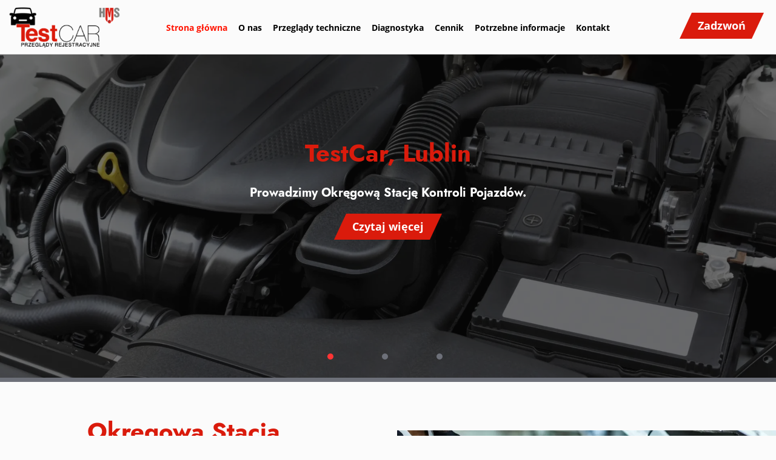

--- FILE ---
content_type: text/html; charset=utf-8
request_url: https://stacjakontrolilublin.pl/
body_size: 4115
content:
<!DOCTYPE html>
<html lang="pl-PL">
<head>
<meta http-equiv="X-UA-Compatible" content="IE=edge">
<meta name="viewport" content="width=device-width, initial-scale=1">
<meta name="SKYPE_TOOLBAR" content="SKYPE_TOOLBAR_PARSER_COMPATIBLE">
<meta name="format-detection" content="telephone=no">
<meta charset="utf-8">
	<meta name="description" content="TestCar to Okręgowa Stacja Kontroli Pojazdów. Wykonujemy przeglądy rejestracyjne oraz diagnostykę aut i nie tylko. Gwarantujemy profesjonalną obsługę klienta.">
	<title>Kompleksowa kontrola pojazdów w Lublinie – TestCar</title>
	<link href="/images/design/favicon.ico" rel="icon" type="image/vnd.microsoft.icon">
	
	
	
	
	
	<link rel="preload stylesheet" as="style" href="/cache/880b252431d5ec4bf9f37934cda0d10b.css" fetchpriority="high">
	<link rel="preload stylesheet" as="style" media="screen and (min-width: 768px)" href="/cache/desktop.css" fetchpriority="low">





<script src="https://www.googletagmanager.com/gtag/js?id=G-L7HF3XVLD8"></script><script>
window.dataLayer = window.dataLayer || [];
  function gtag(){dataLayer.push(arguments);}

gtag('consent', 'default', {
    'ad_storage': 'denied',
    'ad_user_data': 'denied',
    'ad_personalization': 'denied',
    'analytics_storage': 'denied'
  });

  gtag('js', new Date());
  gtag('config', 'G-L7HF3XVLD8');
</script>
</head>
      <body class="body-xl home light  lang-pl" data-itemid="101">


        <div id="wrapper">
            <div id="container">
                <header>
                                                <div class="center" data-center="1">
                    </div>
			        <div class="block554 header">

			
            <div class="col-xs-12">

								                <div class="inner row">
																										<div class="section554" data-position="sekcja-header-a_6294c10606ea7" data-sid="554" data-parent="1">
<div class="clearfix"></div>
			        <div class="block549 ">

			
            <div class="col-lg-2 hidden-xs hidden-sm hidden-md">

								                <div class="inner text-center-sm">
																										
<a href="https://stacjakontrolilublin.pl/" class="logo">
    <img src="/images/design/logo.webp" alt="Hms Serwis sp.z o.o.">
</a>																		                    </div>
																				                    <div class="clearfix"></div>
                </div>
			                        </div>
			
			        <div class="block550  align-right align-center-xs align-center-sm align-center-md align-center-lg align-center-xl">

			
            <div class="col-xs-12 col-md-12 col-lg-8">

								                <div class="inner">
																										          <nav class="navbar navbar-default navbar-custom">
              <div class="navbar-header">
                  <div class="visible-md visible-sm visible-xs">
<a href="https://stacjakontrolilublin.pl/" class="logo">
    <img src="/images/design/logo.webp" alt="Hms Serwis sp.z o.o.">
</a>
</div>                <button type="button" class="navbar-toggle collapsed" data-toggle="collapse" data-target="#navbar-collapse-550" aria-expanded="false"><span class="sr-only">Toggle navigation</span> <span class="icon-bar"></span> <span class="icon-bar"></span> <span class="icon-bar"></span></button>
              </div>
              <div class="collapse navbar-collapse" id="navbar-collapse-550">
                <ul class="nav navbar-nav menu">
<li class="item-101 current active">
<a href="/">Strona główna</a>
</li>
<li class="item-559">
<a href="/o-nas">O nas</a>
</li>
<li class="item-561">
<a href="/przeglady-techniczne">Przeglądy techniczne</a>
</li>
<li class="item-560">
<a href="/diagnostyka">Diagnostyka</a>
</li>
<li class="item-576">
<a href="/cennik">Cennik</a>
</li>
<li class="item-1124">
<a href="/potrzebne-informacje">Potrzebne informacje</a>
</li>
<li class="item-577">
<a href="/kontakt">Kontakt</a>
</li>
</ul>
</div>
</nav>
																		                    </div>
																				                    <div class="clearfix"></div>
                </div>
			                        </div>
			
			        <div class="block551 ">

			
            <div class="col-xs-12 col-md-12 col-lg-2">

								                <div class="inner">
																										<div class="section551" data-position="sekcja-header-a-btn-i-lang_6294c10606ea7" data-sid="551" data-parent="1">
<div class="clearfix"></div>
			        <div class="block553 ">

			
            <div class="col-xs-12">

								                <div class="inner text-right-xl text-right-lg text-center-md text-center-sm text-center-xs">
																										
	<div class="row"><div class="col-md-12"><p><a class="btn btn-default btn-default-size btn-extrak988rkic" href="tel:+48814707096">Zadzwoń</a></p></div></div>
																		                    </div>
																				                    <div class="clearfix"></div>
                </div>
			                        </div>
			<div class="clearfix"></div>
</div>																		                    </div>
																				                    <div class="clearfix"></div>
                </div>
			                        </div>
			<div class="clearfix"></div>
</div>																		                    </div>
																				                    <div class="clearfix"></div>
                </div>
			                        </div>
			<div class="clearfix"></div>
<div class="center"></div>
			        <div class="block361 ">

			
            <div class="col-sm-12 hidden-xs">

								                <div class="inner row">
																										
    <div class="slider slide-fade ">
        
                        <div class="slide5" data-type="image" data-delay="0">
                                <div class="description">

                <div class="text  col-xs-12 col-sm-12 col-md-12 col-lg-12">                <div class="row text-center"><div class="col-md-12">
<p class="heading3">TestCar, Lublin</p>
<p class="heading4">Prowadzimy Okręgową Stację Kontroli Pojazdów.</p>
</div></div>
<div class="button-wrapper-slide  text-center"><a class="btn" href="/o-nas" target="_self">Czytaj więcej</a></div>                	            											<a href="/o-nas" target="_self" class="slide-link"></a>
							                </div>                </div>
                <picture><source media="(max-width: 480px)" srcset="/images/design/blank.webp"><img src="/images/design/slide-c.webp" alt="pokrywa silnika" class=" slideimage"></picture>                              </div>
        
                        <div class="slide6" data-type="image" data-delay="0">
                                <div class="description">

                <div class="text  col-xs-12 col-sm-12 col-md-12 col-lg-12">                <div class="row text-center"><div class="col-md-12">
<p class="heading3">Przeglądy techniczne</p>
<p class="heading4">Wykonujemy kompleksowe przeglądy techniczne pojazdów.</p>
</div></div>
<div class="button-wrapper-slide  text-center"><a class="btn" href="/przeglady-techniczne" target="_self">Czytaj więcej</a></div>                	            											<a href="/przeglady-techniczne" target="_self" class="slide-link"></a>
							                </div>                </div>
                <picture><source media="(max-width: 480px)" srcset="/images/design/blank.webp"><img src="/images/design/slide-c-1.webp" alt="fotele samochodu" class=" slideimage"></picture>                              </div>
        
                        <div class="slide17" data-type="image" data-delay="0">
                                <div class="description">

                <div class="text  col-xs-12 col-sm-12 col-md-12 col-lg-12">                <div class="row text-center"><div class="col-md-12">
<p class="heading3">Diagnostyka</p>
<p class="heading4">Przeprowadzimy diagnostykę zawieszenia Twojego samochodu.</p>
</div></div>
<div class="button-wrapper-slide  text-center"><a class="btn" href="/diagnostyka" target="_self">Czytaj więcej</a></div>                	            											<a href="/diagnostyka" target="_self" class="slide-link"></a>
							                </div>                </div>
                <picture><source media="(max-width: 480px)" srcset="/images/design/blank.webp"><img src="/images/design/slide-c-2.webp" alt="felga samochodu" class=" slideimage"></picture>                              </div>
            </div>																		                    </div>
																				                    <div class="clearfix"></div>
                </div>
			                        </div>
			<div class="clearfix"></div>
<div class="center"></div>
			        <div class="block195 ">

			
            <div class="col-sm-12 hidden-xs">

								                <div class="inner row">
																										
	<div class="row text-center"><div class="col-md-12"><p><img src="/images/design/separator-slider.webp" alt="Separator slidera" width="1920" height="10"></p></div></div>
																		                    </div>
																				                    <div class="clearfix"></div>
                </div>
			                        </div>
			<div class="clearfix"></div>
<div class="center">
                    <div class="clearfix"></div>
                </div>
                                </header>
                <div id="main"> 
                    <div class="center">                    <div id="system-message-container">
	</div>


                                        </div>
			        <div class="block377 ">

			
            <div class="col-xs-12">

								                <div class="inner row">
																										<div class="box377">
<div class="text col-md-6"><div class="wrapper col-lg-9 col-lg-offset-2">
<div class="row"><div class="col-md-12">
<h1>Okręgowa Stacja Kontroli Pojazdów TestCar – Lublin</h1>
<p>Jesteśmy <strong>Okręgową Stacją Kontroli Pojazdów</strong> z&nbsp;siedzibą w&nbsp;<strong>Lublinie</strong>. Specjalizujemy&nbsp;się w&nbsp;<strong>przeglądach rejestracyjnych</strong> różnego rodzajów samochodów. Wykonujemy też <a href="/diagnostyka">diagnostykę zawieszenia pojazdów</a>.</p>
<p>Naszą misją jest dbanie o&nbsp;bezpieczeństwo klientów poprzez&nbsp;regularne sprawdzanie ich&nbsp;pojazdów. Posiadamy ogromne doświadczenie w&nbsp;<strong>branży motoryzacyjnej</strong>, dlatego jesteśmy w&nbsp;stanie znaleźć każdą usterkę. Należy pamiętać, że okresowe kontrole pojazdów są obowiązkowe. Niestety niektórzy o&nbsp;tym zapominają. Dlatego naszym stałym klientom wysyłamy przypominającą wiadomość, kiedy zbliża&nbsp;się termin ich&nbsp;przeglądu. Nieważne jakim samochodem jeździsz, jeśli chcesz czuć&nbsp;się w&nbsp;nim czuć bezpiecznie, to&nbsp;musisz zadbać o&nbsp;jego&nbsp;stan techniczny. Niestety awaria nie&nbsp;zawsze jest zauważalna gołym okiem, dlatego potrzebujesz w&nbsp;tym zakresie pomocy specjalistów.</p>
</div></div>
<div class="button"><a href="/o-nas" class="btn">Czytaj więcej</a></div>
</div></div>
<div class="image col-md-6 "><div class="inner row"><a href="/o-nas"><img src="https://stacjakontrolilublin.pl/images/design/home-main-article-d.webp" class=" " alt="mechanik i&nbsp;samochód"></a></div></div>
</div>
																		                    </div>
																				                    <div class="clearfix"></div>
                </div>
			                        </div>
			<div class="clearfix"></div>
<div class="center"></div>
			        <div class="block167 ">

			
            <div class="col-xs-12">

								                <div class="inner row">
																										
<div class="parallax167">
  <div class="bg-wrap">
        <div class="text">
    <div class="center">
      <div class="row"><div class="col-md-12"><p>Zadbaj z nami o stan techniczny pojazdu oraz swoje bezpieczeństwo</p></div></div>      <div class="bg"></div>
      <div class="clearfix"></div>
      </div>
      </div>
      <div class="bg-image" data-mobilebg="url(https://stacjakontrolilublin.pl/images/design/parallax-a.webp) 50% 0 no-repeat">
  </div>
  </div>
</div>																		                    </div>
																				                    <div class="clearfix"></div>
                </div>
			                        </div>
			<div class="clearfix"></div>
<div class="center">
                      <div id="content" class="col-xs-12 col-lg-12">
                                                  
                          <div class="clearfix"></div>
                                              </div>
                                          </div>
			        <div class="block563 ">

			
            <div class="col-xs-12">

								                <div class="inner row">
																										<div class="section563" data-position="sekcja-oferta_6294c3de8874a" data-sid="563" data-parent="1">
<div class="clearfix"></div>
			        <div class="block555 ">

			
            <div class="col-xs-12">

								                <div class="inner">
																										
	<div class="row"><div class="col-md-12"><h2>Nasze usługi - na tym znamy się najlepiej</h2></div></div>
																		                    </div>
																				                    <div class="clearfix"></div>
                </div>
			                        </div>
			</div>
			        <div class="block556 ">

			
            <div class="col-xs-12">

								                <div class="inner row">
																										<div class="section556" data-position="sekcja-oferta-boksy-e_6294c3de8874a" data-sid="556" data-parent="1">
<div class="clearfix"></div>
			        <div class="block557 ">

			
            <div class="col-xs-12 col-sm-6">

								                <div class="inner">
																										<div class="box557">
<div class="image col-md-6 "><div class="inner row"><a href="/przeglady-techniczne" class="link-box-all"><img src="https://stacjakontrolilublin.pl/images/design/box-offer-e.webp" class=" " alt="mechanik i&nbsp;laptop"></a></div></div>
<div class="text col-md-6"><div class="wrapper col-lg-10 col-lg-offset-1">
<div class="row"><div class="col-md-12"><h3>Przeglądy techniczne</h3></div></div>
<div class="button"><a href="/przeglady-techniczne" class="btn">Czytaj więcej</a></div>
</div></div>
</div>
																		                    </div>
																				                    <div class="clearfix"></div>
                </div>
			                        </div>
			
			        <div class="block558 ">

			
            <div class="col-xs-12 col-sm-6">

								                <div class="inner">
																										<div class="box558">
<div class="image col-md-6 "><div class="inner row"><a href="/diagnostyka" class="link-box-all"><img src="https://stacjakontrolilublin.pl/images/design/box-offer-e-1.webp" class=" " alt="pisanie na&nbsp;kartce"></a></div></div>
<div class="text col-md-6"><div class="wrapper col-lg-10 col-lg-offset-1">
<div class="row"><div class="col-md-12"><h3>Diagnostyka</h3></div></div>
<div class="button"><a href="/diagnostyka" class="btn">Czytaj więcej</a></div>
</div></div>
</div>
																		                    </div>
																				                    <div class="clearfix"></div>
                </div>
			                        </div>
			
			        <div class="block559 ">

			
            <div class="col-xs-12 col-sm-6">

								                <div class="inner">
																										<div class="box559">
<div class="image col-md-6 "><div class="inner row"><a href="/cennik" class="link-box-all"><img src="https://stacjakontrolilublin.pl/images/design/box-offer-e-2.webp" class=" " alt="płatność kartą"></a></div></div>
<div class="text col-md-6"><div class="wrapper col-lg-10 col-lg-offset-1">
<div class="row"><div class="col-md-12"><h3>Cennik</h3></div></div>
<div class="button"><a href="/cennik" class="btn">Czytaj więcej</a></div>
</div></div>
</div>
																		                    </div>
																				                    <div class="clearfix"></div>
                </div>
			                        </div>
			
			        <div class="block560 ">

			
            <div class="col-xs-12 col-sm-6">

								                <div class="inner">
																										<div class="box560">
<div class="image col-md-6 "><div class="inner row"><a href="/potrzebne-informacje" class="link-box-all"><img src="https://stacjakontrolilublin.pl/images/design/box-offer-e-3.webp" class=" " alt="laptop i&nbsp;samochód"></a></div></div>
<div class="text col-md-6"><div class="wrapper col-lg-10 col-lg-offset-1">
<div class="row"><div class="col-md-12"><h3>Potrzebne informacje</h3></div></div>
<div class="button"><a href="/potrzebne-informacje" class="btn">Czytaj więcej</a></div>
</div></div>
</div>
																		                    </div>
																				                    <div class="clearfix"></div>
                </div>
			                        </div>
			<div class="clearfix"></div>
</div>																		                    </div>
																				                    <div class="clearfix"></div>
                </div>
			                        </div>
			<div class="clearfix"></div>
<div class="center"><div class="clearfix"></div></div>																		                    </div>
																				                    <div class="clearfix"></div>
                </div>
			                        </div>
			<div class="clearfix"></div>
<div class="center"></div>
			        <div class="block183 ">

			
            <div class="col-xs-12">

								                <div class="inner row">
																										
<div class="parallax183">
  <div class="bg-wrap">
        <div class="text">
    <div class="center">
      <div class="row"><div class="col-md-12">
<p>Jeśli masz jakiekolwiek pytania, skontaktuj się z naszymi specjalistami. Na wszystkie chętnie odpowiemy.</p>
<p><a class="btn btn-default btn-default-size" href="/kontakt">Czytaj więcej</a></p>
</div></div>      <div class="bg"></div>
      <div class="clearfix"></div>
      </div>
      </div>
      <div class="bg-image" data-mobilebg="url(https://stacjakontrolilublin.pl/images/design/parallax-c.webp) 50% 0 no-repeat">
  </div>
  </div>
</div>																		                    </div>
																				                    <div class="clearfix"></div>
                </div>
			                        </div>
			<div class="clearfix"></div>
<div class="center">
                    </div>                </div>
                <footer>
                    <div class="center" data-center="1">                    </div>
			        <div class="block424  align-center fixed">

			
            <div class="col-md-1 col-lg-1">

								                <div class="inner text-center">
																										
	<div class="gotoup  row"><div class="col-md-12 glyphicon glyphicon-chevron-up fixed-up"></div></div>
																		                    </div>
																				                    <div class="clearfix"></div>
                </div>
			                        </div>
			<div class="clearfix"></div>
<div class="center"></div>
			        <div class="block567 ">

			
            <div class="col-xs-12">

								                <div class="inner row">
																										<div class="section567" data-position="sekcja-stopka-a_6294c546618ff" data-sid="567" data-parent="1">
<div class="clearfix"></div>
			        <div class="block564 ">

			
            <div class="col-xs-12">

								                <div class="inner row">
																										
	<div class="row"></div>
																		                    </div>
																				                    <div class="clearfix"></div>
                </div>
			                        </div>
			
			        <div class="block565  align-center">

			
            <div class="col-xs-12">

								                <div class="inner">
																										<div class="navbar-custom">
<ul class="nav nav-pills menu">
<li class="item-101 current">
<a href="/">Strona główna</a>
</li>
<li class="item-559">
<a href="/o-nas">O nas</a>
</li>
<li class="item-561">
<a href="/przeglady-techniczne">Przeglądy techniczne</a>
</li>
<li class="item-560">
<a href="/diagnostyka">Diagnostyka</a>
</li>
<li class="item-576">
<a href="/cennik">Cennik</a>
</li>
<li class="item-1124">
<a href="/potrzebne-informacje">Potrzebne informacje</a>
</li>
<li class="item-577">
<a href="/kontakt">Kontakt</a>
</li>
</ul>
</div>
																		                    </div>
																				                    <div class="clearfix"></div>
                </div>
			                        </div>
			
			        <div class="block566 ">

			
            <div class="col-xs-12">

								                <div class="inner">
																										
	<div class="row"><div class="col-md-12">
<p><a href="/polityka-prywatnosci" target="_blank" rel="noopener noreferrer">Polityka prywatności</a></p>
<p><a href="/polityka-cookies" target="_blank" rel="noopener noreferrer">Polityka Cookies</a></p>
<p>Wszelkie prawa zastrzeżone</p>
<p>©&nbsp;2024&nbsp;<a href="https://wenet.pl/" target="_blank" rel="nofollow noopener noreferrer">WeNet</a></p>
</div></div>
																		                    </div>
																				                    <div class="clearfix"></div>
                </div>
			                        </div>
			<div class="clearfix"></div>
</div>																		                    </div>
																				                    <div class="clearfix"></div>
                </div>
			                        </div>
			<div class="clearfix"></div>
<div class="center">
                    <div class="clearfix"></div>
</div>                </footer>
            </div>
        </div>
        <script src="/media/vendor/jquery/js/jquery.min.js?3.7.1"></script><script src="/media/legacy/js/jquery-noconflict.min.js?647005fc12b79b3ca2bb30c059899d5994e3e34d"></script><script src="https://stacjakontrolilublin.pl/cache/880b252431d5ec4bf9f37934cda0d10b.js"></script><script type="application/json" class="joomla-script-options new">{"joomla.jtext":{"RLTA_BUTTON_SCROLL_LEFT":"Scroll buttons to the left","RLTA_BUTTON_SCROLL_RIGHT":"Scroll buttons to the right"},"system.paths":{"root":"","rootFull":"https:\/\/stacjakontrolilublin.pl\/","base":"","baseFull":"https:\/\/stacjakontrolilublin.pl\/"},"csrf.token":"3130eddd1fdda0f2e1722997dd181415"}</script><script src="/media/system/js/core.min.js?37ffe4186289eba9c5df81bea44080aff77b9684"></script><script>rltaSettings = {"switchToAccordions":true,"switchBreakPoint":576,"buttonScrollSpeed":5,"addHashToUrls":true,"rememberActive":false,"wrapButtons":false}</script>
</body>
</html>

--- FILE ---
content_type: text/css
request_url: https://stacjakontrolilublin.pl/cache/desktop.css
body_size: 1856
content:
.block239 > div > div.inner {position: relative;}.body-xs .block239 > div > div.inner {margin-bottom:20px;}.body-sm .block239 > div > div.inner {margin-bottom:20px;}.body-md .block239 > div > div.inner {margin-bottom:30px;}.body-lg .block239 > div > div.inner {margin-bottom:30px;}.body-xl .block239 > div > div.inner {margin-bottom:30px;}.block239 strong {font-weight:normal}.body-xs .block239 strong {font-weight:normal}.body-sm .block239 strong {font-weight:normal}.body-md .block239 strong {font-weight:normal}.body-lg .block239 strong {font-weight:normal}.body-xl .block239 strong {font-weight:normal}
.block239 .banner > div:not(.image-edit) {position:absolute;top:50%;-webkit-transform:translateY(-50%);-ms-transform:translateY(-50%);transform:translateY(-50%);width:100%;}
.block239 .banner > div:not(.image-edit) {position:absolute;top:50%;-webkit-transform:translateY(-50%);-ms-transform:translateY(-50%);transform:translateY(-50%);width:100%;}.block549 > div > div.inner {position: relative;}.body-sm .block549 > div > div.inner {margin-bottom:15px;}.block549 strong {font-weight:normal}.body-xs .block549 strong {font-weight:normal}.body-sm .block549 strong {font-weight:normal}.body-md .block549 strong {font-weight:normal}.body-lg .block549 strong {font-weight:normal}.body-xl .block549 strong {font-weight:normal}
.block361 > div > div.inner  {background:rgba(8, 13, 31, 1);border:0 none;border-radius: 0;/*Użyj narzędzia z https://www.cssmatic.com/box-shadow i wklej wygenerowany kod CSS*/}.block361 > div > div.inner {position: relative;}.block361 strong {font-weight:normal}.body-xs .block361 strong {font-weight:normal}.body-sm .block361 strong {font-weight:normal}.body-md .block361 strong {font-weight:normal}.body-lg .block361 strong {font-weight:normal}.body-xl .block361 strong {font-weight:normal}
.block361 .slider .slick-dots li button::before {width:10px;height:10px;background:rgba(109, 112, 121, 1);height:10px;border-radius: 100%;opacity: 1}.block361 .slider .slick-dots li:hover::before {opacity: 1}.block361 .slider .slick-dots li {margin: 0 35px;}.block361 .slider .slick-dots li.slick-active > button::before {background:rgba(255, 52, 52, 1);}.slick-next:before { content: unset; }.slick-prev:before { content: unset; }.block361 .slider .slick-prev,.block361 .slider:hover .slick-prev{background:url(https://stacjakontrolilublin.pl/images/design/arrow-slider-left.webp) 0 50% no-repeat; left: 0; z-index: 999; width: 60px; height: 120px;margin-left:20px;}.block361 .slider .slick-next,.block361 .slider:hover .slick-next{background:url(https://stacjakontrolilublin.pl/images/design/arrow-slider-right.webp) 100% 50% no-repeat; right: 0; z-index: 999; width: 60px; height: 120px;margin-right:20px;}.block361 .slider .slick-prev {left: -100px;}.block361 .slider .slick-next {right: -100px;}.block361 .slider .slick-dots{top:auto}.block361 .slider .slick-dots {margin-bottom:45px;}.block361 .slider .jquery-background-video-wrapper {height:500px;}.slider .slide5 .description .text {background:rgba(9, 9, 9, 0.57);border:0 none;border-radius: 0;/*Użyj narzędzia z https://www.cssmatic.com/box-shadow i wklej wygenerowany kod CSS*/padding-top:15px;padding-right:15px;padding-bottom:15px;padding-left:15px;}.slider .slide5 .btn { z-index: 9999; }.slider .slide5  a.btn.btn, .slider .slide5  button.btn, .slider .slide5  .btn, .slider .slide5  .rsform .btn[type=submit], .slider .slide5  .rsform .btn[type=reset], .slider .slide5  .btn:active{margin-top:20px;/*Użyj narzędzia z https://www.cssmatic.com/box-shadow i wklej wygenerowany kod CSS*/}.slider .slide5  a.btn.btn:hover, .slider .slide5  button.btn:hover, .slider .slide5  a.btn:focus, .slider .slide5  button.btn:focus, .slider .slide5  .btn:focus, .slider .slide5  .btn.hovered,.slider .slide5  .btn:hover {/*Użyj narzędzia z https://www.cssmatic.com/box-shadow i wklej wygenerowany kod CSS*/}.slider .slide5 .description { width: 100%; }.slider .slide5 .description {text-decoration: unset;}.slider .slide5 .description:hover {text-decoration: unset;}.slider .slide5 .description h3  {font-family:jost-bold,Arial,Helvetica,sans-serif;color:rgba(218, 27, 12, 1);margin-bottom:25px; line-height:1.2}.body-xs .slider .slide5 .description h3  {font-family:jost-bold,Arial,Helvetica,sans-serif;font-size:26px;color:rgba(218, 27, 12, 1);}.body-sm .slider .slide5 .description h3  {font-family:jost-bold,Arial,Helvetica,sans-serif;font-size:32px;color:rgba(218, 27, 12, 1);}.body-md .slider .slide5 .description h3  {font-family:jost-bold,Arial,Helvetica,sans-serif;font-size:36px;color:rgba(218, 27, 12, 1);}.body-lg .slider .slide5 .description h3  {font-family:jost-bold,Arial,Helvetica,sans-serif;font-size:40px;color:rgba(218, 27, 12, 1);}.body-xl .slider .slide5 .description h3  {font-family:jost-bold,Arial,Helvetica,sans-serif;font-size:40px;color:rgba(218, 27, 12, 1);}.slider .slide5 .description .heading3  {font-family:jost-bold,Arial,Helvetica,sans-serif;color:rgba(218, 27, 12, 1);margin-bottom:25px; line-height:1.2}.body-xs .slider .slide5 .description .heading3  {font-family:jost-bold,Arial,Helvetica,sans-serif;font-size:26px;color:rgba(218, 27, 12, 1);}.body-sm .slider .slide5 .description .heading3  {font-family:jost-bold,Arial,Helvetica,sans-serif;font-size:32px;color:rgba(218, 27, 12, 1);}.body-md .slider .slide5 .description .heading3  {font-family:jost-bold,Arial,Helvetica,sans-serif;font-size:36px;color:rgba(218, 27, 12, 1);}.body-lg .slider .slide5 .description .heading3  {font-family:jost-bold,Arial,Helvetica,sans-serif;font-size:40px;color:rgba(218, 27, 12, 1);}.body-xl .slider .slide5 .description .heading3  {font-family:jost-bold,Arial,Helvetica,sans-serif;font-size:40px;color:rgba(218, 27, 12, 1);}.slider .slide5 .description h3 {color:rgba(218, 27, 12, 1);line-height:1.3;text-decoration: unset;}.slider .slide5 .description h3:hover {text-decoration: unset;}.body-xs .slider .slide5 .description h3 {color:rgba(218, 27, 12, 1);}.body-sm .slider .slide5 .description h3 {color:rgba(218, 27, 12, 1);}.body-md .slider .slide5 .description h3 {color:rgba(218, 27, 12, 1);}.body-lg .slider .slide5 .description h3 {color:rgba(218, 27, 12, 1);}.body-xl .slider .slide5 .description h3 {color:rgba(218, 27, 12, 1);}.slider .slide5 .description .heading3 {color:rgba(218, 27, 12, 1);line-height:1.3;text-decoration: unset;}.slider .slide5 .description .heading3:hover {text-decoration: unset;}.body-xs .slider .slide5 .description .heading3 {color:rgba(218, 27, 12, 1);}.body-sm .slider .slide5 .description .heading3 {color:rgba(218, 27, 12, 1);}.body-md .slider .slide5 .description .heading3 {color:rgba(218, 27, 12, 1);}.body-lg .slider .slide5 .description .heading3 {color:rgba(218, 27, 12, 1);}.body-xl .slider .slide5 .description .heading3 {color:rgba(218, 27, 12, 1);}.slider .slide5 .description h4  {font-family:jost-bold,Arial,Helvetica,sans-serif;color:rgba(3, 3, 3, 1);margin-bottom:30px;line-height:1.2;}.body-xs .slider .slide5 .description h4  {font-family:jost-bold,Arial,Helvetica,sans-serif;font-size:18px;color:rgba(3, 3, 3, 1);}.body-sm .slider .slide5 .description h4  {font-family:jost-bold,Arial,Helvetica,sans-serif;font-size:18px;color:rgba(3, 3, 3, 1);}.body-md .slider .slide5 .description h4  {font-family:jost-bold,Arial,Helvetica,sans-serif;font-size:20px;color:rgba(3, 3, 3, 1);}.body-lg .slider .slide5 .description h4  {font-family:jost-bold,Arial,Helvetica,sans-serif;font-size:20px;color:rgba(3, 3, 3, 1);}.body-xl .slider .slide5 .description h4  {font-family:jost-bold,Arial,Helvetica,sans-serif;font-size:20px;color:rgba(3, 3, 3, 1);}.slider .slide5 .description .heading4  {font-family:jost-bold,Arial,Helvetica,sans-serif;color:rgba(3, 3, 3, 1);margin-bottom:30px;line-height:1.2;}.body-xs .slider .slide5 .description .heading4  {font-family:jost-bold,Arial,Helvetica,sans-serif;font-size:18px;color:rgba(3, 3, 3, 1);}.body-sm .slider .slide5 .description .heading4  {font-family:jost-bold,Arial,Helvetica,sans-serif;font-size:18px;color:rgba(3, 3, 3, 1);}.body-md .slider .slide5 .description .heading4  {font-family:jost-bold,Arial,Helvetica,sans-serif;font-size:20px;color:rgba(3, 3, 3, 1);}.body-lg .slider .slide5 .description .heading4  {font-family:jost-bold,Arial,Helvetica,sans-serif;font-size:20px;color:rgba(3, 3, 3, 1);}.body-xl .slider .slide5 .description .heading4  {font-family:jost-bold,Arial,Helvetica,sans-serif;font-size:20px;color:rgba(3, 3, 3, 1);font-family:jost-bold,Arial,Helvetica,sans-serif;font-size:20px;color:rgba(3, 3, 3, 1);}.slider .slide5 .description h4 {color:rgba(255, 255, 255, 1);margin-bottom:1px;line-height:1.3;text-decoration: unset;}.slider .slide5 .description h4:hover {text-decoration: unset;}.body-xs .slider .slide5 .description h4 {color:rgba(255, 255, 255, 1);}.body-sm .slider .slide5 .description h4 {color:rgba(255, 255, 255, 1);}.body-md .slider .slide5 .description h4 {color:rgba(255, 255, 255, 1);}.body-lg .slider .slide5 .description h4 {color:rgba(255, 255, 255, 1);}.body-xl .slider .slide5 .description h4 {color:rgba(255, 255, 255, 1);}.slider .slide5 .description .heading4 {color:rgba(255, 255, 255, 1);margin-bottom:1px;line-height:1.3;text-decoration: unset;}.slider .slide5 .description .heading4:hover {text-decoration: unset;}.body-xs .slider .slide5 .description .heading4 {color:rgba(255, 255, 255, 1);}.body-sm .slider .slide5 .description .heading4 {color:rgba(255, 255, 255, 1);}.body-md .slider .slide5 .description .heading4 {color:rgba(255, 255, 255, 1);}.body-lg .slider .slide5 .description .heading4 {color:rgba(255, 255, 255, 1);}.body-xl .slider .slide5 .description .heading4 {color:rgba(255, 255, 255, 1);}.slider .slide5 .description {height: 100%;}.slider .slide5 .description .text {height: 100%;}.slider .slide5 .description .text {display: flex; justify-content: center; flex-direction: column;}.slider .slide6 .description .text {background:rgba(9, 9, 9, 0.57);border:0 none;border-radius: 0;/*Użyj narzędzia z https://www.cssmatic.com/box-shadow i wklej wygenerowany kod CSS*/padding-top:15px;padding-right:15px;padding-bottom:15px;padding-left:15px;}.slider .slide6 .btn { z-index: 9999; }.slider .slide6  a.btn.btn, .slider .slide6  button.btn, .slider .slide6  .btn, .slider .slide6  .rsform .btn[type=submit], .slider .slide6  .rsform .btn[type=reset], .slider .slide6  .btn:active{margin-top:20px;/*Użyj narzędzia z https://www.cssmatic.com/box-shadow i wklej wygenerowany kod CSS*/}.slider .slide6  a.btn.btn:hover, .slider .slide6  button.btn:hover, .slider .slide6  a.btn:focus, .slider .slide6  button.btn:focus, .slider .slide6  .btn:focus, .slider .slide6  .btn.hovered,.slider .slide6  .btn:hover {/*Użyj narzędzia z https://www.cssmatic.com/box-shadow i wklej wygenerowany kod CSS*/}.slider .slide6 .description { width: 100%; }.slider .slide6 .description {text-decoration: unset;}.slider .slide6 .description:hover {text-decoration: unset;}.slider .slide6 .description h3  {font-family:jost-bold,Arial,Helvetica,sans-serif;color:rgba(218, 27, 12, 1);margin-bottom:25px; line-height:1.2}.body-xs .slider .slide6 .description h3  {font-family:jost-bold,Arial,Helvetica,sans-serif;font-size:26px;color:rgba(218, 27, 12, 1);}.body-sm .slider .slide6 .description h3  {font-family:jost-bold,Arial,Helvetica,sans-serif;font-size:32px;color:rgba(218, 27, 12, 1);}.body-md .slider .slide6 .description h3  {font-family:jost-bold,Arial,Helvetica,sans-serif;font-size:36px;color:rgba(218, 27, 12, 1);}.body-lg .slider .slide6 .description h3  {font-family:jost-bold,Arial,Helvetica,sans-serif;font-size:40px;color:rgba(218, 27, 12, 1);}.body-xl .slider .slide6 .description h3  {font-family:jost-bold,Arial,Helvetica,sans-serif;font-size:40px;color:rgba(218, 27, 12, 1);}.slider .slide6 .description .heading3  {font-family:jost-bold,Arial,Helvetica,sans-serif;color:rgba(218, 27, 12, 1);margin-bottom:25px; line-height:1.2}.body-xs .slider .slide6 .description .heading3  {font-family:jost-bold,Arial,Helvetica,sans-serif;font-size:26px;color:rgba(218, 27, 12, 1);}.body-sm .slider .slide6 .description .heading3  {font-family:jost-bold,Arial,Helvetica,sans-serif;font-size:32px;color:rgba(218, 27, 12, 1);}.body-md .slider .slide6 .description .heading3  {font-family:jost-bold,Arial,Helvetica,sans-serif;font-size:36px;color:rgba(218, 27, 12, 1);}.body-lg .slider .slide6 .description .heading3  {font-family:jost-bold,Arial,Helvetica,sans-serif;font-size:40px;color:rgba(218, 27, 12, 1);}.body-xl .slider .slide6 .description .heading3  {font-family:jost-bold,Arial,Helvetica,sans-serif;font-size:40px;color:rgba(218, 27, 12, 1);}.slider .slide6 .description h3 {color:rgba(218, 27, 12, 1);line-height:1.3;text-decoration: unset;}.slider .slide6 .description h3:hover {text-decoration: unset;}.body-xs .slider .slide6 .description h3 {color:rgba(218, 27, 12, 1);}.body-sm .slider .slide6 .description h3 {color:rgba(218, 27, 12, 1);}.body-md .slider .slide6 .description h3 {color:rgba(218, 27, 12, 1);}.body-lg .slider .slide6 .description h3 {color:rgba(218, 27, 12, 1);}.body-xl .slider .slide6 .description h3 {color:rgba(218, 27, 12, 1);}.slider .slide6 .description .heading3 {color:rgba(218, 27, 12, 1);line-height:1.3;text-decoration: unset;}.slider .slide6 .description .heading3:hover {text-decoration: unset;}.body-xs .slider .slide6 .description .heading3 {color:rgba(218, 27, 12, 1);}.body-sm .slider .slide6 .description .heading3 {color:rgba(218, 27, 12, 1);}.body-md .slider .slide6 .description .heading3 {color:rgba(218, 27, 12, 1);}.body-lg .slider .slide6 .description .heading3 {color:rgba(218, 27, 12, 1);}.body-xl .slider .slide6 .description .heading3 {color:rgba(218, 27, 12, 1);}.slider .slide6 .description h4  {font-family:jost-bold,Arial,Helvetica,sans-serif;color:rgba(3, 3, 3, 1);margin-bottom:30px;line-height:1.2;}.body-xs .slider .slide6 .description h4  {font-family:jost-bold,Arial,Helvetica,sans-serif;font-size:18px;color:rgba(3, 3, 3, 1);}.body-sm .slider .slide6 .description h4  {font-family:jost-bold,Arial,Helvetica,sans-serif;font-size:18px;color:rgba(3, 3, 3, 1);}.body-md .slider .slide6 .description h4  {font-family:jost-bold,Arial,Helvetica,sans-serif;font-size:20px;color:rgba(3, 3, 3, 1);}.body-lg .slider .slide6 .description h4  {font-family:jost-bold,Arial,Helvetica,sans-serif;font-size:20px;color:rgba(3, 3, 3, 1);}.body-xl .slider .slide6 .description h4  {font-family:jost-bold,Arial,Helvetica,sans-serif;font-size:20px;color:rgba(3, 3, 3, 1);}.slider .slide6 .description .heading4  {font-family:jost-bold,Arial,Helvetica,sans-serif;color:rgba(3, 3, 3, 1);margin-bottom:30px;line-height:1.2;}.body-xs .slider .slide6 .description .heading4  {font-family:jost-bold,Arial,Helvetica,sans-serif;font-size:18px;color:rgba(3, 3, 3, 1);}.body-sm .slider .slide6 .description .heading4  {font-family:jost-bold,Arial,Helvetica,sans-serif;font-size:18px;color:rgba(3, 3, 3, 1);}.body-md .slider .slide6 .description .heading4  {font-family:jost-bold,Arial,Helvetica,sans-serif;font-size:20px;color:rgba(3, 3, 3, 1);}.body-lg .slider .slide6 .description .heading4  {font-family:jost-bold,Arial,Helvetica,sans-serif;font-size:20px;color:rgba(3, 3, 3, 1);}.body-xl .slider .slide6 .description .heading4  {font-family:jost-bold,Arial,Helvetica,sans-serif;font-size:20px;color:rgba(3, 3, 3, 1);font-family:jost-bold,Arial,Helvetica,sans-serif;font-size:20px;color:rgba(3, 3, 3, 1);}.slider .slide6 .description h4 {color:rgba(255, 255, 255, 1);margin-bottom:1px;line-height:1.3;text-decoration: unset;}.slider .slide6 .description h4:hover {text-decoration: unset;}.body-xs .slider .slide6 .description h4 {color:rgba(255, 255, 255, 1);}.body-sm .slider .slide6 .description h4 {color:rgba(255, 255, 255, 1);}.body-md .slider .slide6 .description h4 {color:rgba(255, 255, 255, 1);}.body-lg .slider .slide6 .description h4 {color:rgba(255, 255, 255, 1);}.body-xl .slider .slide6 .description h4 {color:rgba(255, 255, 255, 1);}.slider .slide6 .description .heading4 {color:rgba(255, 255, 255, 1);margin-bottom:1px;line-height:1.3;text-decoration: unset;}.slider .slide6 .description .heading4:hover {text-decoration: unset;}.body-xs .slider .slide6 .description .heading4 {color:rgba(255, 255, 255, 1);}.body-sm .slider .slide6 .description .heading4 {color:rgba(255, 255, 255, 1);}.body-md .slider .slide6 .description .heading4 {color:rgba(255, 255, 255, 1);}.body-lg .slider .slide6 .description .heading4 {color:rgba(255, 255, 255, 1);}.body-xl .slider .slide6 .description .heading4 {color:rgba(255, 255, 255, 1);}.slider .slide6 .description {height: 100%;}.slider .slide6 .description .text {height: 100%;}.slider .slide6 .description .text {display: flex; justify-content: center; flex-direction: column;}.slider .slide17 .description .text {background:rgba(9, 9, 9, 0.57);border:0 none;border-radius: 0;/*Użyj narzędzia z https://www.cssmatic.com/box-shadow i wklej wygenerowany kod CSS*/padding-top:15px;padding-right:15px;padding-bottom:15px;padding-left:15px;}.slider .slide17 .btn { z-index: 9999; }.slider .slide17  a.btn.btn, .slider .slide17  button.btn, .slider .slide17  .btn, .slider .slide17  .rsform .btn[type=submit], .slider .slide17  .rsform .btn[type=reset], .slider .slide17  .btn:active{margin-top:20px;/*Użyj narzędzia z https://www.cssmatic.com/box-shadow i wklej wygenerowany kod CSS*/}.slider .slide17  a.btn.btn:hover, .slider .slide17  button.btn:hover, .slider .slide17  a.btn:focus, .slider .slide17  button.btn:focus, .slider .slide17  .btn:focus, .slider .slide17  .btn.hovered,.slider .slide17  .btn:hover {/*Użyj narzędzia z https://www.cssmatic.com/box-shadow i wklej wygenerowany kod CSS*/}.slider .slide17 .description { width: 100%; }.slider .slide17 .description {text-decoration: unset;}.slider .slide17 .description:hover {text-decoration: unset;}.slider .slide17 .description h3  {font-family:jost-bold,Arial,Helvetica,sans-serif;color:rgba(218, 27, 12, 1);margin-bottom:25px; line-height:1.2}.body-xs .slider .slide17 .description h3  {font-family:jost-bold,Arial,Helvetica,sans-serif;font-size:26px;color:rgba(218, 27, 12, 1);}.body-sm .slider .slide17 .description h3  {font-family:jost-bold,Arial,Helvetica,sans-serif;font-size:32px;color:rgba(218, 27, 12, 1);}.body-md .slider .slide17 .description h3  {font-family:jost-bold,Arial,Helvetica,sans-serif;font-size:36px;color:rgba(218, 27, 12, 1);}.body-lg .slider .slide17 .description h3  {font-family:jost-bold,Arial,Helvetica,sans-serif;font-size:40px;color:rgba(218, 27, 12, 1);}.body-xl .slider .slide17 .description h3  {font-family:jost-bold,Arial,Helvetica,sans-serif;font-size:40px;color:rgba(218, 27, 12, 1);}.slider .slide17 .description .heading3  {font-family:jost-bold,Arial,Helvetica,sans-serif;color:rgba(218, 27, 12, 1);margin-bottom:25px; line-height:1.2}.body-xs .slider .slide17 .description .heading3  {font-family:jost-bold,Arial,Helvetica,sans-serif;font-size:26px;color:rgba(218, 27, 12, 1);}.body-sm .slider .slide17 .description .heading3  {font-family:jost-bold,Arial,Helvetica,sans-serif;font-size:32px;color:rgba(218, 27, 12, 1);}.body-md .slider .slide17 .description .heading3  {font-family:jost-bold,Arial,Helvetica,sans-serif;font-size:36px;color:rgba(218, 27, 12, 1);}.body-lg .slider .slide17 .description .heading3  {font-family:jost-bold,Arial,Helvetica,sans-serif;font-size:40px;color:rgba(218, 27, 12, 1);}.body-xl .slider .slide17 .description .heading3  {font-family:jost-bold,Arial,Helvetica,sans-serif;font-size:40px;color:rgba(218, 27, 12, 1);}.slider .slide17 .description h3 {color:rgba(218, 27, 12, 1);line-height:1.3;text-decoration: unset;}.slider .slide17 .description h3:hover {text-decoration: unset;}.body-xs .slider .slide17 .description h3 {color:rgba(218, 27, 12, 1);}.body-sm .slider .slide17 .description h3 {color:rgba(218, 27, 12, 1);}.body-md .slider .slide17 .description h3 {color:rgba(218, 27, 12, 1);}.body-lg .slider .slide17 .description h3 {color:rgba(218, 27, 12, 1);}.body-xl .slider .slide17 .description h3 {color:rgba(218, 27, 12, 1);}.slider .slide17 .description .heading3 {color:rgba(218, 27, 12, 1);line-height:1.3;text-decoration: unset;}.slider .slide17 .description .heading3:hover {text-decoration: unset;}.body-xs .slider .slide17 .description .heading3 {color:rgba(218, 27, 12, 1);}.body-sm .slider .slide17 .description .heading3 {color:rgba(218, 27, 12, 1);}.body-md .slider .slide17 .description .heading3 {color:rgba(218, 27, 12, 1);}.body-lg .slider .slide17 .description .heading3 {color:rgba(218, 27, 12, 1);}.body-xl .slider .slide17 .description .heading3 {color:rgba(218, 27, 12, 1);}.slider .slide17 .description h4  {font-family:jost-bold,Arial,Helvetica,sans-serif;color:rgba(3, 3, 3, 1);margin-bottom:30px;line-height:1.2;}.body-xs .slider .slide17 .description h4  {font-family:jost-bold,Arial,Helvetica,sans-serif;font-size:18px;color:rgba(3, 3, 3, 1);}.body-sm .slider .slide17 .description h4  {font-family:jost-bold,Arial,Helvetica,sans-serif;font-size:18px;color:rgba(3, 3, 3, 1);}.body-md .slider .slide17 .description h4  {font-family:jost-bold,Arial,Helvetica,sans-serif;font-size:20px;color:rgba(3, 3, 3, 1);}.body-lg .slider .slide17 .description h4  {font-family:jost-bold,Arial,Helvetica,sans-serif;font-size:20px;color:rgba(3, 3, 3, 1);}.body-xl .slider .slide17 .description h4  {font-family:jost-bold,Arial,Helvetica,sans-serif;font-size:20px;color:rgba(3, 3, 3, 1);}.slider .slide17 .description .heading4  {font-family:jost-bold,Arial,Helvetica,sans-serif;color:rgba(3, 3, 3, 1);margin-bottom:30px;line-height:1.2;}.body-xs .slider .slide17 .description .heading4  {font-family:jost-bold,Arial,Helvetica,sans-serif;font-size:18px;color:rgba(3, 3, 3, 1);}.body-sm .slider .slide17 .description .heading4  {font-family:jost-bold,Arial,Helvetica,sans-serif;font-size:18px;color:rgba(3, 3, 3, 1);}.body-md .slider .slide17 .description .heading4  {font-family:jost-bold,Arial,Helvetica,sans-serif;font-size:20px;color:rgba(3, 3, 3, 1);}.body-lg .slider .slide17 .description .heading4  {font-family:jost-bold,Arial,Helvetica,sans-serif;font-size:20px;color:rgba(3, 3, 3, 1);}.body-xl .slider .slide17 .description .heading4  {font-family:jost-bold,Arial,Helvetica,sans-serif;font-size:20px;color:rgba(3, 3, 3, 1);font-family:jost-bold,Arial,Helvetica,sans-serif;font-size:20px;color:rgba(3, 3, 3, 1);}.slider .slide17 .description h4 {color:rgba(255, 255, 255, 1);margin-bottom:1px;line-height:1.3;text-decoration: unset;}.slider .slide17 .description h4:hover {text-decoration: unset;}.body-xs .slider .slide17 .description h4 {color:rgba(255, 255, 255, 1);}.body-sm .slider .slide17 .description h4 {color:rgba(255, 255, 255, 1);}.body-md .slider .slide17 .description h4 {color:rgba(255, 255, 255, 1);}.body-lg .slider .slide17 .description h4 {color:rgba(255, 255, 255, 1);}.body-xl .slider .slide17 .description h4 {color:rgba(255, 255, 255, 1);}.slider .slide17 .description .heading4 {color:rgba(255, 255, 255, 1);margin-bottom:1px;line-height:1.3;text-decoration: unset;}.slider .slide17 .description .heading4:hover {text-decoration: unset;}.body-xs .slider .slide17 .description .heading4 {color:rgba(255, 255, 255, 1);}.body-sm .slider .slide17 .description .heading4 {color:rgba(255, 255, 255, 1);}.body-md .slider .slide17 .description .heading4 {color:rgba(255, 255, 255, 1);}.body-lg .slider .slide17 .description .heading4 {color:rgba(255, 255, 255, 1);}.body-xl .slider .slide17 .description .heading4 {color:rgba(255, 255, 255, 1);}.slider .slide17 .description {height: 100%;}.slider .slide17 .description .text {height: 100%;}.slider .slide17 .description .text {display: flex; justify-content: center; flex-direction: column;}.block195 > div > div.inner {position: relative;}.block195 strong {font-weight:normal}.body-xs .block195 strong {font-weight:normal}.body-sm .block195 strong {font-weight:normal}.body-md .block195 strong {font-weight:normal}.body-lg .block195 strong {font-weight:normal}.body-xl .block195 strong {font-weight:normal}.block195 > div > div.inner p:not([class*="text-style"]):last-of-type {line-height: 0;}